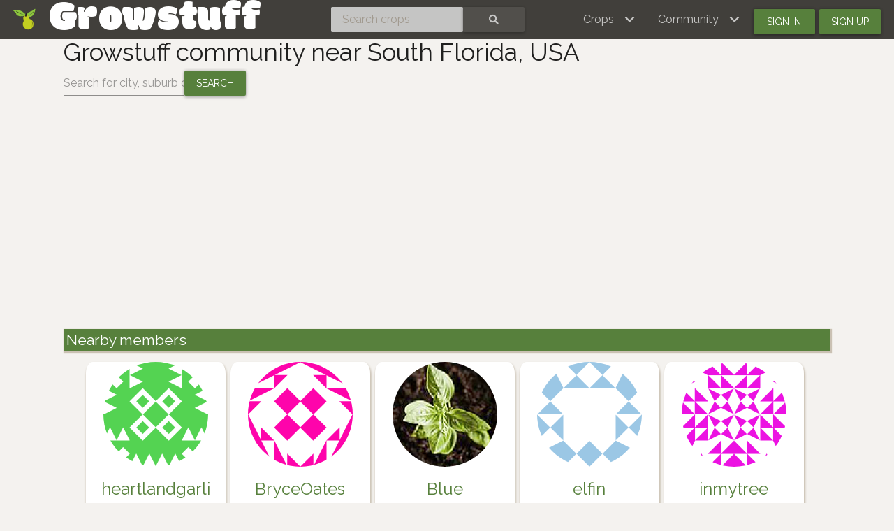

--- FILE ---
content_type: text/html; charset=utf-8
request_url: https://www.growstuff.org/places/South%20Florida,%20USA
body_size: 5882
content:
<!DOCTYPE html>
<html lang="en" prefix="og: https://ogp.me/ns#">

<head>
<meta charset="utf-8" />
<meta name="viewport" content="width=device-width, initial-scale=1.0" />
<meta property="og:title" content="Growstuff community near South Florida, USA" />
<meta property="og:type" content="website" />
<meta property="og:url" content="https://www.growstuff.org/places/South%20Florida,%20USA" />
<meta property="og:site_name" content="Growstuff" />

<link rel="alternate" type="application/rss+xml" title="Growstuff - Recent posts from all members" href="https://www.growstuff.org/posts.rss" />
<link rel="alternate" type="application/rss+xml" title="Growstuff - Recently added crops" href="https://www.growstuff.org/crops.rss" />
<link rel="alternate" type="application/rss+xml" title="Growstuff - Recent plantings from all members" href="https://www.growstuff.org/plantings.rss" />
<title>
Growstuff community near South Florida, USA - Growstuff 
</title>
<meta content="Growstuff is a community of food gardeners. Let&#39;s learn to grow food together. All our data is open data." name="description">
<meta name="csrf-param" content="authenticity_token" />
<meta name="csrf-token" content="-kV4Ji8IQpIGKNfj6sX_k7MHHVSucZ9KRq5-ajb9swARqoR3dg-TCxNYvKFhyS8dPyotmAfp3iJOD_n0obIGoA" />
<link rel="stylesheet" href="/assets/application-5a26b1d881a40693cab6f81120f47279f2322853148fc310fd554520685bb7c9.css" media="all" />
<link href="/assets/growstuff-apple-touch-icon-precomposed-79884385bac92f7469427ade1eedbf00fb155d48d061295d2ca8c8cf89b39035.png" rel="apple-touch-icon-precomposed">
<link href="https://fonts.googleapis.com/css?family=Modak|Raleway&amp;display=swap" rel="stylesheet">
<link rel="icon" type="image/x-icon" href="/assets/favicon-3ef75e8117170c6f25ef4cccacf545ee9058bd112a68456dd23eb73c7333ee3b.ico" />
<meta name="google-site-verification" content="j249rPGdBqZ7gcShcdsSXCnGN5lqCuTISJnlQXxOfu4" />
</head>

<body class="d-flex flex-column vh-100">

<div class="sr-only"><a href="#skipnav"><span class="translation_missing" title="translation missing: en.layouts.application.skip">Skip</span></a></div>
<nav class="navbar navbar-expand-lg navbar-dark bg-dark justify-content-between sticky-top">
<div class="nav">
<a class="navbar-brand" href="/">
<img class="logo" alt="Growstuff brand logo (drawing of a pear)" src="/assets/pear-73a3d5788b843ecc0c4f35e88512e7f13a8418eca633d588bc674f512e90b3d2.png" />
<div class="d-none d-md-block">
<span class="site-name">Growstuff</span>
</div>
</a>
</div>
<div class="nav"><form class="form-inline" id="navbar-search" action="/crops/search" accept-charset="UTF-8" method="get"><div class="input-group">
<input aria-label="Search crops" class="form-control" id="term" name="term" placeholder="Search crops" type="search">
<button class="btn btn-default text-white" type="submit">
<i class="fas fa-search"></i>
<div class="sr-only">Search</div>
</button>
</div>
</form></div>
<div class="nav">
<button aria-controls="navbarSupportedContent" aria-expanded="false" aria-label="Toggle navigation" class="navbar-toggler ml-auto" data-bs-target="#navbarSupportedContent" data-bs-toggle="collapse" type="button">
<span class="navbar-toggler-icon"></span>
</button>
<div class="collapse navbar-collapse" id="navbarSupportedContent">
<ul class="navbar-nav mr-auto bg-dark">
<li class="nav-item dropdown">
<a aria-expanded="false" aria-haspopup="true" class="nav-link dropdown-toggle" data-bs-toggle="dropdown" href="#" role="button">
<span></span>
<span class="translation_missing" title="translation missing: en.layouts.menu.crops">Crops</span>
</a>
<div class="dropdown-menu">
<a class="dropdown-item" href="/crops"><span class="translation_missing" title="translation missing: en.layouts.menu.browse_crops">Browse Crops</span>
</a><a class="dropdown-item" href="/seeds"><img class="img img-icon" aria-hidden="true" alt="seeds" src="/assets/icons/seeds-bf13ed1a5fdbe542c3eb5e44c970efd9b6357fdb518554228d64709a2224eb0e.svg" />
<span class="translation_missing" title="translation missing: en.layouts.menu.seeds">Seeds</span>
</a><a class="dropdown-item" href="/plantings"><img class="img img-icon" aria-hidden="true" alt="planting" src="/assets/icons/planting-ce51a46e4a6edd740221f4a98f2e630a944e30ca040b9000d25179c8f5bc17e8.svg" />
<span class="translation_missing" title="translation missing: en.layouts.menu.plantings">Plantings</span>
</a><a class="dropdown-item" href="/harvests"><img class="img img-icon" aria-hidden="true" alt="harvest" src="/assets/icons/harvest-2ed9d583becb4885912f7d448be60963638842c18002cc00cfccc14bae9b5b8f.svg" />
<span class="translation_missing" title="translation missing: en.layouts.menu.harvests">Harvests</span>
</a></div>
</li>
<li class="nav-item dropdown">
<a aria-expanded="false" aria-haspopup="true" class="nav-link dropdown-toggle" data-bs-toggle="dropdown" href="#" role="button">
<span></span>
<span class="translation_missing" title="translation missing: en.layouts.menu.community">Community</span>
</a>
<div aria-labelledby="navbarDropdown" class="dropdown-menu">
<a class="dropdown-item" href="/places"><span class="translation_missing" title="translation missing: en.layouts.menu.community_map">Community Map</span></a>
<a class="dropdown-item" href="/members"><span class="translation_missing" title="translation missing: en.layouts.menu.browse_members">Browse Members</span></a>
<a class="dropdown-item" href="/posts"><span class="translation_missing" title="translation missing: en.layouts.menu.posts">Posts</span></a>
<a class="dropdown-item" href="/forums"><span class="translation_missing" title="translation missing: en.layouts.menu.forums">Forums</span></a>
</div>
</li>
<li class="nav-item"><a id="navbar-signin" class="btn btn-signin" href="/members/sign_in">Sign in</a></li>
<li class="nav-item"><a id="navbar-signup" class="btn btn-signup" href="/members/sign_up">Sign up</a></li>
</ul>
</div>

</div>
</nav>

<a name="skipnav"></a>
<div class="container">
<div id="maincontainer">

<main><h1>Growstuff community near South Florida, USA</h1>
<form action="/places/search" class="form-inline" method="get" role="form">
<div class="form-group">
<label class="sr-only" for="new_place">Change location:</label>
<input type="text" name="new_place" id="new_place" value="" class="form-control" placeholder="Search for city, suburb or state..." />
</div>
<input type="submit" name="commit" value="Search" class="btn btn-primary" id="search_button" data-disable-with="Search" />
</form>
<br>

<section class="map" id="placesmap" style="height:300px"></section>
<section class="members">
<h2 id="members">Nearby members</h2>
<div class="index-cards members">
<div class="card text-center">
<!-- Background color -->
<div class="card-up teal lighten-2"></div>
<!-- Avatar -->
<div class="avatar mx-auto white">
<a href="/members/heartlandgarlic"><img class="rounded-circle img-fluid" alt="heartlandgarlic" src="https://secure.gravatar.com/avatar/1d814a40165408142f82c5a416436e78?size=150&amp;default=identicon" />
</a></div>
<div class="card-body">
<!-- Name -->
<h4 class="card-title">
<a href="/members/heartlandgarlic">heartlandgarlic</a>
</h4>
<hr>
<p>
<small>
Joined
about 8 years
ago.
</small>
</p>
<p>
<ul class="nav md-pills nav-justified pills-pink small">
<li class="nav-item"><a href="/members/heartlandgarlic/plantings">1 planting</a></li>
<li class="nav-item"><a href="/members/heartlandgarlic/harvests">0 harvests</a></li>
<li class="nav-item"><a href="/members/heartlandgarlic/seeds">0 seeds</a></li>
</ul>
</p>
</div>
</div>

<div class="card text-center">
<!-- Background color -->
<div class="card-up teal lighten-2"></div>
<!-- Avatar -->
<div class="avatar mx-auto white">
<a href="/members/bryceoates"><img class="rounded-circle img-fluid" alt="BryceOates" src="https://secure.gravatar.com/avatar/428406536c1da71843bb4a3cd07b0cdf?size=150&amp;default=identicon" />
</a></div>
<div class="card-body">
<!-- Name -->
<h4 class="card-title">
<a href="/members/bryceoates">BryceOates</a>
</h4>
<hr>
<p>
<small>
Joined
over 12 years
ago.
</small>
</p>
<p>
<ul class="nav md-pills nav-justified pills-pink small">
<li class="nav-item"><a href="/members/bryceoates/plantings">0 plantings</a></li>
<li class="nav-item"><a href="/members/bryceoates/harvests">0 harvests</a></li>
<li class="nav-item"><a href="/members/bryceoates/seeds">0 seeds</a></li>
</ul>
</p>
</div>
</div>

<div class='card text-center'>
<!-- Background color -->
<div class='card-up teal lighten-2'></div>
<!-- Avatar -->
<div class='avatar mx-auto white'>
<a href="/members/blue"><img class="rounded-circle img-fluid" alt="Blue" src="https://secure.gravatar.com/avatar/6e4b9e38b57f7691dedda83d09583b79?size=150&amp;default=identicon" />
</a></div>
<div class='card-body'>
<!-- Name -->
<h4 class='card-title'>
<a href="/members/blue">Blue</a>
</h4>
<hr>
<p>
<small>
Joined
about 12 years
ago.
</small>
</p>
<p>
<ul class='nav md-pills nav-justified pills-pink small'>
<li class='nav-item'><a href="/members/blue/plantings">0 plantings</a></li>
<li class='nav-item'><a href="/members/blue/harvests">0 harvests</a></li>
<li class='nav-item'><a href="/members/blue/seeds">0 seeds</a></li>
</ul>
</p>
</div>
</div>

<div class='card text-center'>
<!-- Background color -->
<div class='card-up teal lighten-2'></div>
<!-- Avatar -->
<div class='avatar mx-auto white'>
<a href="/members/elfin"><img class="rounded-circle img-fluid" alt="elfin" src="https://secure.gravatar.com/avatar/34ac20ffac5085be1bf9126edda95147?size=150&amp;default=identicon" />
</a></div>
<div class='card-body'>
<!-- Name -->
<h4 class='card-title'>
<a href="/members/elfin">elfin</a>
</h4>
<hr>
<p>
<small>
Joined
over 12 years
ago.
</small>
</p>
<p>
<ul class='nav md-pills nav-justified pills-pink small'>
<li class='nav-item'><a href="/members/elfin/plantings">30 plantings</a></li>
<li class='nav-item'><a href="/members/elfin/harvests">0 harvests</a></li>
<li class='nav-item'><a href="/members/elfin/seeds">1 seed</a></li>
</ul>
</p>
</div>
</div>

<div class='card text-center'>
<!-- Background color -->
<div class='card-up teal lighten-2'></div>
<!-- Avatar -->
<div class='avatar mx-auto white'>
<a href="/members/inmytree"><img class="rounded-circle img-fluid" alt="inmytree" src="https://secure.gravatar.com/avatar/84509509ae6a60203a90bb63891d76b8?size=150&amp;default=identicon" />
</a></div>
<div class='card-body'>
<!-- Name -->
<h4 class='card-title'>
<a href="/members/inmytree">inmytree</a>
</h4>
<hr>
<p>
<small>
Joined
about 12 years
ago.
</small>
</p>
<p>
<ul class='nav md-pills nav-justified pills-pink small'>
<li class='nav-item'><a href="/members/inmytree/plantings">6 plantings</a></li>
<li class='nav-item'><a href="/members/inmytree/harvests">0 harvests</a></li>
<li class='nav-item'><a href="/members/inmytree/seeds">0 seeds</a></li>
</ul>
</p>
</div>
</div>

<div class="card text-center">
<!-- Background color -->
<div class="card-up teal lighten-2"></div>
<!-- Avatar -->
<div class="avatar mx-auto white">
<a href="/members/dirtfarmer"><img class="rounded-circle img-fluid" alt="DirtFarmer" src="https://secure.gravatar.com/avatar/dcff117f91af3430932635682cc17b7f?size=150&amp;default=identicon" />
</a></div>
<div class="card-body">
<!-- Name -->
<h4 class="card-title">
<a href="/members/dirtfarmer">DirtFarmer</a>
</h4>
<hr>
<p>
<small>
Joined
1 day
ago.
</small>
</p>
<p>
<ul class="nav md-pills nav-justified pills-pink small">
<li class="nav-item"><a href="/members/dirtfarmer/plantings">2 plantings</a></li>
<li class="nav-item"><a href="/members/dirtfarmer/harvests">0 harvests</a></li>
<li class="nav-item"><a href="/members/dirtfarmer/seeds">0 seeds</a></li>
</ul>
</p>
</div>
</div>

<div class="card text-center">
<!-- Background color -->
<div class="card-up teal lighten-2"></div>
<!-- Avatar -->
<div class="avatar mx-auto white">
<a href="/members/ilyena_sylph"><img class="rounded-circle img-fluid" alt="ilyena_sylph" src="https://secure.gravatar.com/avatar/290bbf7cdf08fddb6bac24ed4163e63d?size=150&amp;default=identicon" />
</a></div>
<div class="card-body">
<!-- Name -->
<h4 class="card-title">
<a href="/members/ilyena_sylph">ilyena_sylph</a>
</h4>
<hr>
<p>
<small>
Joined
almost 13 years
ago.
</small>
</p>
<p>
<ul class="nav md-pills nav-justified pills-pink small">
<li class="nav-item"><a href="/members/ilyena_sylph/plantings">0 plantings</a></li>
<li class="nav-item"><a href="/members/ilyena_sylph/harvests">0 harvests</a></li>
<li class="nav-item"><a href="/members/ilyena_sylph/seeds">0 seeds</a></li>
</ul>
</p>
</div>
</div>

<div class="card text-center">
<!-- Background color -->
<div class="card-up teal lighten-2"></div>
<!-- Avatar -->
<div class="avatar mx-auto white">
<a href="/members/lesmith1952"><img class="rounded-circle img-fluid" alt="lesmith1952" src="https://secure.gravatar.com/avatar/8c19fe75dfa7065de2e0af90f45dd8c3?size=150&amp;default=identicon" />
</a></div>
<div class="card-body">
<!-- Name -->
<h4 class="card-title">
<a href="/members/lesmith1952">lesmith1952</a>
</h4>
<hr>
<p>
<small>
Joined
over 11 years
ago.
</small>
</p>
<p>
<ul class="nav md-pills nav-justified pills-pink small">
<li class="nav-item"><a href="/members/lesmith1952/plantings">0 plantings</a></li>
<li class="nav-item"><a href="/members/lesmith1952/harvests">0 harvests</a></li>
<li class="nav-item"><a href="/members/lesmith1952/seeds">0 seeds</a></li>
</ul>
</p>
</div>
</div>

<div class='card text-center'>
<!-- Background color -->
<div class='card-up teal lighten-2'></div>
<!-- Avatar -->
<div class='avatar mx-auto white'>
<a href="/members/cephlpod"><img class="rounded-circle img-fluid" alt="cephLpod" src="https://secure.gravatar.com/avatar/f4263231f89a721aa13fed7b3f570958?size=150&amp;default=identicon" />
</a></div>
<div class='card-body'>
<!-- Name -->
<h4 class='card-title'>
<a href="/members/cephlpod">cephLpod</a>
</h4>
<hr>
<p>
<small>
Joined
over 12 years
ago.
</small>
</p>
<p>
<ul class='nav md-pills nav-justified pills-pink small'>
<li class='nav-item'><a href="/members/cephlpod/plantings">3 plantings</a></li>
<li class='nav-item'><a href="/members/cephlpod/harvests">0 harvests</a></li>
<li class='nav-item'><a href="/members/cephlpod/seeds">0 seeds</a></li>
</ul>
</p>
</div>
</div>

<div class='card text-center'>
<!-- Background color -->
<div class='card-up teal lighten-2'></div>
<!-- Avatar -->
<div class='avatar mx-auto white'>
<a href="/members/grizzie"><img class="rounded-circle img-fluid" alt="Grizzie" src="https://secure.gravatar.com/avatar/16e8e04a444414169499c3138632da4f?size=150&amp;default=identicon" />
</a></div>
<div class='card-body'>
<!-- Name -->
<h4 class='card-title'>
<a href="/members/grizzie">Grizzie</a>
</h4>
<hr>
<p>
<small>
Joined
about 12 years
ago.
</small>
</p>
<p>
<ul class='nav md-pills nav-justified pills-pink small'>
<li class='nav-item'><a href="/members/grizzie/plantings">0 plantings</a></li>
<li class='nav-item'><a href="/members/grizzie/harvests">0 harvests</a></li>
<li class='nav-item'><a href="/members/grizzie/seeds">0 seeds</a></li>
</ul>
</p>
</div>
</div>

<div class='card text-center'>
<!-- Background color -->
<div class='card-up teal lighten-2'></div>
<!-- Avatar -->
<div class='avatar mx-auto white'>
<a href="/members/xenonax"><img class="rounded-circle img-fluid" alt="Xenonax" src="https://secure.gravatar.com/avatar/c024e6d84d0acdc843711200572772b4?size=150&amp;default=identicon" />
</a></div>
<div class='card-body'>
<!-- Name -->
<h4 class='card-title'>
<a href="/members/xenonax">Xenonax</a>
</h4>
<hr>
<p>
<small>
Joined
over 10 years
ago.
</small>
</p>
<p>
<ul class='nav md-pills nav-justified pills-pink small'>
<li class='nav-item'><a href="/members/xenonax/plantings">0 plantings</a></li>
<li class='nav-item'><a href="/members/xenonax/harvests">0 harvests</a></li>
<li class='nav-item'><a href="/members/xenonax/seeds">0 seeds</a></li>
</ul>
</p>
</div>
</div>

<div class='card text-center'>
<!-- Background color -->
<div class='card-up teal lighten-2'></div>
<!-- Avatar -->
<div class='avatar mx-auto white'>
<a href="/members/vtl"><img class="rounded-circle img-fluid" alt="vtl" src="https://secure.gravatar.com/avatar/89ebe3623839468d57f05dbb1e2bc7a0?size=150&amp;default=identicon" />
</a></div>
<div class='card-body'>
<!-- Name -->
<h4 class='card-title'>
<a href="/members/vtl">vtl</a>
</h4>
<hr>
<p>
<small>
Joined
over 11 years
ago.
</small>
</p>
<p>
<ul class='nav md-pills nav-justified pills-pink small'>
<li class='nav-item'><a href="/members/vtl/plantings">0 plantings</a></li>
<li class='nav-item'><a href="/members/vtl/harvests">0 harvests</a></li>
<li class='nav-item'><a href="/members/vtl/seeds">0 seeds</a></li>
</ul>
</p>
</div>
</div>

<div class="card text-center">
<!-- Background color -->
<div class="card-up teal lighten-2"></div>
<!-- Avatar -->
<div class="avatar mx-auto white">
<a href="/members/bryant_redhawk"><img class="rounded-circle img-fluid" alt="Bryant_RedHawk" src="https://secure.gravatar.com/avatar/c2d648beea84d5d8055d1f6f7f0eb2b7?size=150&amp;default=identicon" />
</a></div>
<div class="card-body">
<!-- Name -->
<h4 class="card-title">
<a href="/members/bryant_redhawk">Bryant_RedHawk</a>
</h4>
<hr>
<p>
<small>
Joined
over 11 years
ago.
</small>
</p>
<p>
<ul class="nav md-pills nav-justified pills-pink small">
<li class="nav-item"><a href="/members/bryant_redhawk/plantings">0 plantings</a></li>
<li class="nav-item"><a href="/members/bryant_redhawk/harvests">0 harvests</a></li>
<li class="nav-item"><a href="/members/bryant_redhawk/seeds">0 seeds</a></li>
</ul>
</p>
</div>
</div>

<div class="card text-center">
<!-- Background color -->
<div class="card-up teal lighten-2"></div>
<!-- Avatar -->
<div class="avatar mx-auto white">
<a href="/members/meltocheck"><img class="rounded-circle img-fluid" alt="Meltocheck" src="https://secure.gravatar.com/avatar/b8ce77fcd93a2f8238b07d5e97f1a054?size=150&amp;default=identicon" />
</a></div>
<div class="card-body">
<!-- Name -->
<h4 class="card-title">
<a href="/members/meltocheck">Meltocheck</a>
</h4>
<hr>
<p>
<small>
Joined
about 12 years
ago.
</small>
</p>
<p>
<ul class="nav md-pills nav-justified pills-pink small">
<li class="nav-item"><a href="/members/meltocheck/plantings">0 plantings</a></li>
<li class="nav-item"><a href="/members/meltocheck/harvests">0 harvests</a></li>
<li class="nav-item"><a href="/members/meltocheck/seeds">0 seeds</a></li>
</ul>
</p>
</div>
</div>

<div class='card text-center'>
<!-- Background color -->
<div class='card-up teal lighten-2'></div>
<!-- Avatar -->
<div class='avatar mx-auto white'>
<a href="/members/growurban"><img class="rounded-circle img-fluid" alt="growurban" src="https://secure.gravatar.com/avatar/01d844bfe0de5b80db7521b362ff4f8e?size=150&amp;default=identicon" />
</a></div>
<div class='card-body'>
<!-- Name -->
<h4 class='card-title'>
<a href="/members/growurban">growurban</a>
</h4>
<hr>
<p>
<small>
Joined
about 12 years
ago.
</small>
</p>
<p>
<ul class='nav md-pills nav-justified pills-pink small'>
<li class='nav-item'><a href="/members/growurban/plantings">0 plantings</a></li>
<li class='nav-item'><a href="/members/growurban/harvests">0 harvests</a></li>
<li class='nav-item'><a href="/members/growurban/seeds">0 seeds</a></li>
</ul>
</p>
</div>
</div>

<div class='card text-center'>
<!-- Background color -->
<div class='card-up teal lighten-2'></div>
<!-- Avatar -->
<div class='avatar mx-auto white'>
<a href="/members/cduhigg"><img class="rounded-circle img-fluid" alt="cduhigg" src="https://secure.gravatar.com/avatar/913a1a4df1c42a152a002228f1e91445?size=150&amp;default=identicon" />
</a></div>
<div class='card-body'>
<!-- Name -->
<h4 class='card-title'>
<a href="/members/cduhigg">cduhigg</a>
</h4>
<hr>
<p>
<small>
Joined
over 11 years
ago.
</small>
</p>
<p>
<ul class='nav md-pills nav-justified pills-pink small'>
<li class='nav-item'><a href="/members/cduhigg/plantings">1 planting</a></li>
<li class='nav-item'><a href="/members/cduhigg/harvests">0 harvests</a></li>
<li class='nav-item'><a href="/members/cduhigg/seeds">0 seeds</a></li>
</ul>
</p>
</div>
</div>

<div class="card text-center">
<!-- Background color -->
<div class="card-up teal lighten-2"></div>
<!-- Avatar -->
<div class="avatar mx-auto white">
<a href="/members/jamessmith"><img class="rounded-circle img-fluid" alt="jamessmith" src="https://secure.gravatar.com/avatar/c05170966189f77a4167cc7d3aaab05c?size=150&amp;default=identicon" />
</a></div>
<div class="card-body">
<!-- Name -->
<h4 class="card-title">
<a href="/members/jamessmith">jamessmith</a>
</h4>
<hr>
<p>
<small>
Joined
about 10 years
ago.
</small>
</p>
<p>
<ul class="nav md-pills nav-justified pills-pink small">
<li class="nav-item"><a href="/members/jamessmith/plantings">0 plantings</a></li>
<li class="nav-item"><a href="/members/jamessmith/harvests">0 harvests</a></li>
<li class="nav-item"><a href="/members/jamessmith/seeds">0 seeds</a></li>
</ul>
</p>
</div>
</div>

<div class="card text-center">
<!-- Background color -->
<div class="card-up teal lighten-2"></div>
<!-- Avatar -->
<div class="avatar mx-auto white">
<a href="/members/runnerbee17"><img class="rounded-circle img-fluid" alt="runnerbee17" src="https://secure.gravatar.com/avatar/8c856891e690f66ea54fb1ce0a66abd0?size=150&amp;default=identicon" />
</a></div>
<div class="card-body">
<!-- Name -->
<h4 class="card-title">
<a href="/members/runnerbee17">runnerbee17</a>
</h4>
<hr>
<p>
<small>
Joined
almost 12 years
ago.
</small>
</p>
<p>
<ul class="nav md-pills nav-justified pills-pink small">
<li class="nav-item"><a href="/members/runnerbee17/plantings">9 plantings</a></li>
<li class="nav-item"><a href="/members/runnerbee17/harvests">0 harvests</a></li>
<li class="nav-item"><a href="/members/runnerbee17/seeds">0 seeds</a></li>
</ul>
</p>
</div>
</div>

<div class="card text-center">
<!-- Background color -->
<div class="card-up teal lighten-2"></div>
<!-- Avatar -->
<div class="avatar mx-auto white">
<a href="/members/jenna_thorn"><img class="rounded-circle img-fluid" alt="jenna_thorn" src="https://secure.gravatar.com/avatar/9472b9cf06b52860caabd32011fc3527?size=150&amp;default=identicon" />
</a></div>
<div class="card-body">
<!-- Name -->
<h4 class="card-title">
<a href="/members/jenna_thorn">jenna_thorn</a>
</h4>
<hr>
<p>
<small>
Joined
over 12 years
ago.
</small>
</p>
<p>
<ul class="nav md-pills nav-justified pills-pink small">
<li class="nav-item"><a href="/members/jenna_thorn/plantings">3 plantings</a></li>
<li class="nav-item"><a href="/members/jenna_thorn/harvests">0 harvests</a></li>
<li class="nav-item"><a href="/members/jenna_thorn/seeds">0 seeds</a></li>
</ul>
</p>
</div>
</div>

<div class='card text-center'>
<!-- Background color -->
<div class='card-up teal lighten-2'></div>
<!-- Avatar -->
<div class='avatar mx-auto white'>
<a href="/members/cbaird"><img class="rounded-circle img-fluid" alt="Cbaird" src="https://secure.gravatar.com/avatar/0e79484ddf91b932693956d96b08a7f3?size=150&amp;default=identicon" />
</a></div>
<div class='card-body'>
<!-- Name -->
<h4 class='card-title'>
<a href="/members/cbaird">Cbaird</a>
</h4>
<hr>
<p>
<small>
Joined
over 11 years
ago.
</small>
</p>
<p>
<ul class='nav md-pills nav-justified pills-pink small'>
<li class='nav-item'><a href="/members/cbaird/plantings">0 plantings</a></li>
<li class='nav-item'><a href="/members/cbaird/harvests">0 harvests</a></li>
<li class='nav-item'><a href="/members/cbaird/seeds">0 seeds</a></li>
</ul>
</p>
</div>
</div>

<div class='card text-center'>
<!-- Background color -->
<div class='card-up teal lighten-2'></div>
<!-- Avatar -->
<div class='avatar mx-auto white'>
<a href="/members/brttnys"><img class="rounded-circle img-fluid" alt="brttnys" src="https://secure.gravatar.com/avatar/1251516a898af2b2764a641fc8186a5c?size=150&amp;default=identicon" />
</a></div>
<div class='card-body'>
<!-- Name -->
<h4 class='card-title'>
<a href="/members/brttnys">brttnys</a>
</h4>
<hr>
<p>
<small>
Joined
about 12 years
ago.
</small>
</p>
<p>
<ul class='nav md-pills nav-justified pills-pink small'>
<li class='nav-item'><a href="/members/brttnys/plantings">0 plantings</a></li>
<li class='nav-item'><a href="/members/brttnys/harvests">0 harvests</a></li>
<li class='nav-item'><a href="/members/brttnys/seeds">0 seeds</a></li>
</ul>
</p>
</div>
</div>

<div class="card text-center">
<!-- Background color -->
<div class="card-up teal lighten-2"></div>
<!-- Avatar -->
<div class="avatar mx-auto white">
<a href="/members/fiddlehead"><img class="rounded-circle img-fluid" alt="fiddlehead" src="https://secure.gravatar.com/avatar/673a0698c23f0db8629003c46d1c2469?size=150&amp;default=identicon" />
</a></div>
<div class="card-body">
<!-- Name -->
<h4 class="card-title">
<a href="/members/fiddlehead">fiddlehead</a>
</h4>
<hr>
<p>
<small>
Joined
over 12 years
ago.
</small>
</p>
<p>
<ul class="nav md-pills nav-justified pills-pink small">
<li class="nav-item"><a href="/members/fiddlehead/plantings">1 planting</a></li>
<li class="nav-item"><a href="/members/fiddlehead/harvests">0 harvests</a></li>
<li class="nav-item"><a href="/members/fiddlehead/seeds">0 seeds</a></li>
</ul>
</p>
</div>
</div>

<div class="card text-center">
<!-- Background color -->
<div class="card-up teal lighten-2"></div>
<!-- Avatar -->
<div class="avatar mx-auto white">
<a href="/members/loteklife"><img class="rounded-circle img-fluid" alt="loteklife" src="https://secure.gravatar.com/avatar/bc8a87e2ff94c2ff5087721215c8db80?size=150&amp;default=identicon" />
</a></div>
<div class="card-body">
<!-- Name -->
<h4 class="card-title">
<a href="/members/loteklife">loteklife</a>
</h4>
<hr>
<p>
<small>
Joined
over 11 years
ago.
</small>
</p>
<p>
<ul class="nav md-pills nav-justified pills-pink small">
<li class="nav-item"><a href="/members/loteklife/plantings">2 plantings</a></li>
<li class="nav-item"><a href="/members/loteklife/harvests">0 harvests</a></li>
<li class="nav-item"><a href="/members/loteklife/seeds">0 seeds</a></li>
</ul>
</p>
</div>
</div>

<div class='card text-center'>
<!-- Background color -->
<div class='card-up teal lighten-2'></div>
<!-- Avatar -->
<div class='avatar mx-auto white'>
<a href="/members/kristi"><img class="rounded-circle img-fluid" alt="kristi" src="https://secure.gravatar.com/avatar/b0be7d1f5b2466b8abd224070f77809c?size=150&amp;default=identicon" />
</a></div>
<div class='card-body'>
<!-- Name -->
<h4 class='card-title'>
<a href="/members/kristi">kristi</a>
</h4>
<hr>
<p>
<small>
Joined
about 12 years
ago.
</small>
</p>
<p>
<ul class='nav md-pills nav-justified pills-pink small'>
<li class='nav-item'><a href="/members/kristi/plantings">3 plantings</a></li>
<li class='nav-item'><a href="/members/kristi/harvests">0 harvests</a></li>
<li class='nav-item'><a href="/members/kristi/seeds">0 seeds</a></li>
</ul>
</p>
</div>
</div>

<div class='card text-center'>
<!-- Background color -->
<div class='card-up teal lighten-2'></div>
<!-- Avatar -->
<div class='avatar mx-auto white'>
<a href="/members/abbey"><img class="rounded-circle img-fluid" alt="abbey" src="https://secure.gravatar.com/avatar/daad7c84e917adc96e6543b3b0597c06?size=150&amp;default=identicon" />
</a></div>
<div class='card-body'>
<!-- Name -->
<h4 class='card-title'>
<a href="/members/abbey">abbey</a>
</h4>
<hr>
<p>
<small>
Joined
about 12 years
ago.
</small>
</p>
<p>
<ul class='nav md-pills nav-justified pills-pink small'>
<li class='nav-item'><a href="/members/abbey/plantings">2 plantings</a></li>
<li class='nav-item'><a href="/members/abbey/harvests">0 harvests</a></li>
<li class='nav-item'><a href="/members/abbey/seeds">0 seeds</a></li>
</ul>
</p>
</div>
</div>

<div class="card text-center">
<!-- Background color -->
<div class="card-up teal lighten-2"></div>
<!-- Avatar -->
<div class="avatar mx-auto white">
<a href="/members/jdartagnanlove"><img class="rounded-circle img-fluid" alt="jdartagnanlove" src="https://secure.gravatar.com/avatar/107a642efc627a39590f43ccb59cbb99?size=150&amp;default=identicon" />
</a></div>
<div class="card-body">
<!-- Name -->
<h4 class="card-title">
<a href="/members/jdartagnanlove">jdartagnanlove</a>
</h4>
<hr>
<p>
<small>
Joined
almost 10 years
ago.
</small>
</p>
<p>
<ul class="nav md-pills nav-justified pills-pink small">
<li class="nav-item"><a href="/members/jdartagnanlove/plantings">15 plantings</a></li>
<li class="nav-item"><a href="/members/jdartagnanlove/harvests">0 harvests</a></li>
<li class="nav-item"><a href="/members/jdartagnanlove/seeds">0 seeds</a></li>
</ul>
</p>
</div>
</div>

<div class="card text-center">
<!-- Background color -->
<div class="card-up teal lighten-2"></div>
<!-- Avatar -->
<div class="avatar mx-auto white">
<a href="/members/cookie"><img class="rounded-circle img-fluid" alt="cookie" src="https://secure.gravatar.com/avatar/2bcbca8a9ed272273512a46fa66e41c0?size=150&amp;default=identicon" />
</a></div>
<div class="card-body">
<!-- Name -->
<h4 class="card-title">
<a href="/members/cookie">cookie</a>
</h4>
<hr>
<p>
<small>
Joined
over 12 years
ago.
</small>
</p>
<p>
<ul class="nav md-pills nav-justified pills-pink small">
<li class="nav-item"><a href="/members/cookie/plantings">0 plantings</a></li>
<li class="nav-item"><a href="/members/cookie/harvests">0 harvests</a></li>
<li class="nav-item"><a href="/members/cookie/seeds">0 seeds</a></li>
</ul>
</p>
</div>
</div>

<div class="card text-center">
<!-- Background color -->
<div class="card-up teal lighten-2"></div>
<!-- Avatar -->
<div class="avatar mx-auto white">
<a href="/members/bellevueiafarmersmarket"><img class="rounded-circle img-fluid" alt="BellevueIAFarmersMarket" src="https://secure.gravatar.com/avatar/2d77139f2ea16dec7c6eea8c8d79e56b?size=150&amp;default=identicon" />
</a></div>
<div class="card-body">
<!-- Name -->
<h4 class="card-title">
<a href="/members/bellevueiafarmersmarket">BellevueIAFarmersMarket</a>
</h4>
<hr>
<p>
<small>
Joined
about 12 years
ago.
</small>
</p>
<p>
<ul class="nav md-pills nav-justified pills-pink small">
<li class="nav-item"><a href="/members/bellevueiafarmersmarket/plantings">0 plantings</a></li>
<li class="nav-item"><a href="/members/bellevueiafarmersmarket/harvests">0 harvests</a></li>
<li class="nav-item"><a href="/members/bellevueiafarmersmarket/seeds">0 seeds</a></li>
</ul>
</p>
</div>
</div>

<div class="card text-center">
<!-- Background color -->
<div class="card-up teal lighten-2"></div>
<!-- Avatar -->
<div class="avatar mx-auto white">
<a href="/members/advocate"><img class="rounded-circle img-fluid" alt="Advocate" src="https://secure.gravatar.com/avatar/e7fd6ebf93b0bd1d8c13c48b3833a0ac?size=150&amp;default=identicon" />
</a></div>
<div class="card-body">
<!-- Name -->
<h4 class="card-title">
<a href="/members/advocate">Advocate</a>
</h4>
<hr>
<p>
<small>
Joined
over 12 years
ago.
</small>
</p>
<p>
<ul class="nav md-pills nav-justified pills-pink small">
<li class="nav-item"><a href="/members/advocate/plantings">2 plantings</a></li>
<li class="nav-item"><a href="/members/advocate/harvests">0 harvests</a></li>
<li class="nav-item"><a href="/members/advocate/seeds">0 seeds</a></li>
</ul>
</p>
</div>
</div>

<div class='card text-center'>
<!-- Background color -->
<div class='card-up teal lighten-2'></div>
<!-- Avatar -->
<div class='avatar mx-auto white'>
<a href="/members/allershf"><img class="rounded-circle img-fluid" alt="allershf" src="https://secure.gravatar.com/avatar/cfdffdf39ed2f6c5d03e1ae12b924638?size=150&amp;default=identicon" />
</a></div>
<div class='card-body'>
<!-- Name -->
<h4 class='card-title'>
<a href="/members/allershf">allershf</a>
</h4>
<hr>
<p>
<small>
Joined
about 12 years
ago.
</small>
</p>
<p>
<ul class='nav md-pills nav-justified pills-pink small'>
<li class='nav-item'><a href="/members/allershf/plantings">0 plantings</a></li>
<li class='nav-item'><a href="/members/allershf/harvests">0 harvests</a></li>
<li class='nav-item'><a href="/members/allershf/seeds">0 seeds</a></li>
</ul>
</p>
</div>
</div>

</div>
<a href="/members">View all members &gt;&gt;</a>
</section>
<section class="seeds">
<h2 id="seeds">Seeds available for trade near South Florida, USA</h2>
<div class="index-cards crops">
<div class="card crop-thumbnail">
<a href="/crops/carrot"><img alt="Image of carrot" class="img img-card" src="https://api.gbif.org/v1/image/cache/200x/occurrence/4507736051/media/8ac968d92bb86f58c2dff008af0bdbbd" />
</a><div class="text">
<h3 class="crop-name"><a href="/crops/carrot">carrot</a></h3>
<div class="crop-sci-name">
Daucus carota
</div>
</div>
</div>

</div>
<a href="/seeds">View all seeds &gt;&gt;</a>
</section>
<section id="plantings">
<h2>Recent plantings near South Florida, USA</h2>
<div class="index-cards plantings">
<div class="card planting card-finished">
<a href="/plantings/heartlandgarlic-garden-garlic"><img class="img-card" alt="garlic" src="/assets/placeholder_600-e9a0d4089b76e7b0fa6ae8007dcf7fe3ce7cab07c73b7222bf2ea1e56f431dcf.png" />
</a><a href="/plantings/heartlandgarlic-garden-garlic"><div class="card-body text-center">
<h4>garlic</h4>
<div class="text-center"><div class="planting-badges">
</div>
</div>

</div>
</a><div class="card-footer">
<small>
Planted by
<a class="owner-link" href="/members/heartlandgarlic">heartlandgarlic
</a>in
<a class="garden-link" href="/gardens/heartlandgarlic-garden">Garden
</a></small>
</div>
</div>

<div class="card planting">
<a href="/plantings/elfin-front-yard-raspberry"><img class="img-card" alt="raspberry" src="https://farm3.staticflickr.com/2844/9101649616_8a51ecc3df_z.jpg" />
</a><a href="/plantings/elfin-front-yard-raspberry"><div class="card-body text-center">
<h4>raspberry</h4>
<div class="text-center"><div class="planting-badges">
<!-- / Finish times -->
<!-- / Harvest times -->
</div>
</div>

</div>
</a><div class="card-footer">
<small>
Planted by
<a class="owner-link" href="/members/elfin">elfin
</a>in
<a class="garden-link" href="/gardens/elfin-front-yard">Front Yard
</a></small>
</div>
</div>

<div class="card planting">
<a href="/plantings/elfin-sun-room-english-lavender"><img class="img-card" alt="english lavender" src="/assets/placeholder_600-e9a0d4089b76e7b0fa6ae8007dcf7fe3ce7cab07c73b7222bf2ea1e56f431dcf.png" />
</a><a href="/plantings/elfin-sun-room-english-lavender"><div class="card-body text-center">
<h4>english lavender</h4>
<div class="text-center"><div class="planting-badges">
<!-- / Finish times -->
<!-- / Harvest times -->
</div>
</div>

</div>
</a><div class="card-footer">
<small>
Planted by
<a class="owner-link" href="/members/elfin">elfin
</a>in
<a class="garden-link" href="/gardens/elfin-sun-room">Sun Room
</a></small>
</div>
</div>

<div class="card planting">
<a href="/plantings/elfin-sun-room-sage"><img class="img-card" alt="sage" src="/assets/placeholder_600-e9a0d4089b76e7b0fa6ae8007dcf7fe3ce7cab07c73b7222bf2ea1e56f431dcf.png" />
</a><a href="/plantings/elfin-sun-room-sage"><div class="card-body text-center">
<h4>sage</h4>
<div class="text-center"><div class="planting-badges">
<!-- / Finish times -->
<!-- / Harvest times -->
</div>
</div>

</div>
</a><div class="card-footer">
<small>
Planted by
<a class="owner-link" href="/members/elfin">elfin
</a>in
<a class="garden-link" href="/gardens/elfin-sun-room">Sun Room
</a></small>
</div>
</div>

<div class="card planting">
<a href="/plantings/elfin-sun-room-parsley"><img class="img-card" alt="parsley" src="/assets/placeholder_600-e9a0d4089b76e7b0fa6ae8007dcf7fe3ce7cab07c73b7222bf2ea1e56f431dcf.png" />
</a><a href="/plantings/elfin-sun-room-parsley"><div class="card-body text-center">
<h4>parsley</h4>
<div class="text-center"><div class="planting-badges">
<!-- / Finish times -->
<!-- / Harvest times -->
</div>
</div>

</div>
</a><div class="card-footer">
<small>
Planted by
<a class="owner-link" href="/members/elfin">elfin
</a>in
<a class="garden-link" href="/gardens/elfin-sun-room">Sun Room
</a></small>
</div>
</div>

<div class="card planting">
<a href="/plantings/elfin-sun-room-spearmint"><img class="img-card" alt="spearmint" src="/assets/placeholder_600-e9a0d4089b76e7b0fa6ae8007dcf7fe3ce7cab07c73b7222bf2ea1e56f431dcf.png" />
</a><a href="/plantings/elfin-sun-room-spearmint"><div class="card-body text-center">
<h4>spearmint</h4>
<div class="text-center"><div class="planting-badges">
<!-- / Finish times -->
<!-- / Harvest times -->
</div>
</div>

</div>
</a><div class="card-footer">
<small>
Planted by
<a class="owner-link" href="/members/elfin">elfin
</a>in
<a class="garden-link" href="/gardens/elfin-sun-room">Sun Room
</a></small>
</div>
</div>

<div class="card planting">
<a href="/plantings/inmytree-emporia-community-garden-watermelon"><img class="img-card" alt="watermelon" src="/assets/placeholder_600-e9a0d4089b76e7b0fa6ae8007dcf7fe3ce7cab07c73b7222bf2ea1e56f431dcf.png" />
</a><a href="/plantings/inmytree-emporia-community-garden-watermelon"><div class="card-body text-center">
<h4>watermelon</h4>
<div class="text-center"><div class="planting-badges">
<!-- / Finish times -->
<span class="badge badge-info badge-super-late">super late</span>
<!-- / Harvest times -->
</div>
</div>
<div class="progress">
<div aria-valuemax="100" aria-valuemin="0" aria-valuenow="100" class="progress-bar bg-success" role="progressbar" style="width: 100%"></div>
</div>
<div class="float-left">100%</div>
<div class="float-right">
Aug
2013
</div>

</div>
</a><div class="card-footer">
<small>
Planted by
<a class="owner-link" href="/members/inmytree">inmytree
</a>in
<a class="garden-link" href="/gardens/inmytree-emporia-community-garden">Emporia Community Garden
</a></small>
</div>
</div>

<div class="card planting">
<a href="/plantings/inmytree-emporia-community-garden-melon"><img class="img-card" alt="melon" src="/assets/placeholder_600-e9a0d4089b76e7b0fa6ae8007dcf7fe3ce7cab07c73b7222bf2ea1e56f431dcf.png" />
</a><a href="/plantings/inmytree-emporia-community-garden-melon"><div class="card-body text-center">
<h4>melon</h4>
<div class="text-center"><div class="planting-badges">
<!-- / Finish times -->
<span class="badge badge-info badge-super-late">super late</span>
<!-- / Harvest times -->
</div>
</div>
<div class="progress">
<div aria-valuemax="100" aria-valuemin="0" aria-valuenow="100" class="progress-bar bg-success" role="progressbar" style="width: 100%"></div>
</div>
<div class="float-left">100%</div>
<div class="float-right">
Aug
2013
</div>

</div>
</a><div class="card-footer">
<small>
Planted by
<a class="owner-link" href="/members/inmytree">inmytree
</a>in
<a class="garden-link" href="/gardens/inmytree-emporia-community-garden">Emporia Community Garden
</a></small>
</div>
</div>

<div class="card planting card-finished">
<a href="/plantings/inmytree-emporia-community-garden-tomato"><img class="img-card" alt="tomato" src="/assets/placeholder_600-e9a0d4089b76e7b0fa6ae8007dcf7fe3ce7cab07c73b7222bf2ea1e56f431dcf.png" />
</a><a href="/plantings/inmytree-emporia-community-garden-tomato"><div class="card-body text-center">
<h4>tomato</h4>
<div class="text-center"><div class="planting-badges">
</div>
</div>

</div>
</a><div class="card-footer">
<small>
Planted by
<a class="owner-link" href="/members/inmytree">inmytree
</a>in
<a class="garden-link" href="/gardens/inmytree-emporia-community-garden">Emporia Community Garden
</a></small>
</div>
</div>

<div class="card planting card-finished">
<a href="/plantings/inmytree-emporia-community-garden-bell-pepper"><img class="img-card" alt="bell pepper" src="/assets/placeholder_600-e9a0d4089b76e7b0fa6ae8007dcf7fe3ce7cab07c73b7222bf2ea1e56f431dcf.png" />
</a><a href="/plantings/inmytree-emporia-community-garden-bell-pepper"><div class="card-body text-center">
<h4>bell pepper</h4>
<div class="text-center"><div class="planting-badges">
</div>
</div>

</div>
</a><div class="card-footer">
<small>
Planted by
<a class="owner-link" href="/members/inmytree">inmytree
</a>in
<a class="garden-link" href="/gardens/inmytree-emporia-community-garden">Emporia Community Garden
</a></small>
</div>
</div>

</div>
<a href="/plantings">View all plantings &gt;&gt;</a>
</section>
</main>
</div>
</div>
<footer class="page-footer font-small bg-dark pt-4 mt-auto"><div class='container-fluid text-center text-md-left'>
<div class='row'>
<div class='col-md-4' id='footer1'>
<ul>
<li><a href="https://github.com/Growstuff/growstuff/wiki">
  <i class="fas fa-question"></i>
  About</a></li>
<li><a href="https://github.com/Growstuff/growstuff">
  <i class="fab fa-github"></i>
  Open Source</a></li>
<li><a href="https://github.com/Growstuff/growstuff/graphs/contributors">
  <i class="fas fa-users"></i>
  Growstuff Team</a></li>
<li><a href="https://github.com/Growstuff/growstuff/wiki">
  <i class="fas fa-people-carry"></i>
  Get Involved</a></li>
</ul>

</div>
<div class='col-md-4' id='footer2'>
<ul>
<li><a href="/policy/tos">
  <i class="fas fa-file"></i>
  Terms Of Service</a></li>
<li><a href="/policy/privacy">
  <i class="fas fa-user-secret"></i>
  Privacy Policy</a></li>
<li><a href="/policy/api">
  <i class="fas fa-database"></i>
  Data Use Policy</a></li>
<li><a href="/policy/community">
  <i class="fas fa-heart"></i>
  Community Guidelines</a></li>
</ul>

</div>
<div class='col-md-4' id='footer3'>
<div class='badge badge-success'><a href="/api-docs">API</a></div>
<ul>
  <li><a href="/support">
    <i class="fas fa-hands-helping"></i>
    Support</a></li>
  <li><a href="/about/contact">
    <i class="fas fa-envelope"></i>
    Contact</a></li>
  <li><a href="http://twitter.com/growstufforg" target="_blank">
    <i class="fab fa-twitter"></i>
    Twitter</a>
  </li>
  <li><a href="https://www.facebook.com/Growstufforg" target="_blank">
    <i class="fab fa-facebook"></i>
    facebook</a>
  </li>
</ul>
<div style='float: right;'>
<a href="https://opendefinition.org/ossd/"><img alt="Open Service" src="/assets/open_service-adadfdade701d813755c29d0903c26b74a657913eb15546073eec26533b7b6b6.png" />
</a></div>
</div>
</div>
</div>
</footer>
<!--
Javascripts
==================================================
-->
<!-- Placed at the end of the document so the pages load faster -->
<script src="/assets/application-a5f8f28451e3c51f4e0e6bf95c7eff20cbf803ed4ff1b7ad03ee389159461236.js"></script>
    <script src="//static.getclicky.com/js" type="text/javascript"></script>
    <script type="text/javascript">try{ clicky.init(100594260); }catch(e){}</script>
    <noscript><p><img alt="Clicky" width="1" height="1" src="//in.getclicky.com/100594260ns.gif" /></p></noscript>

</body>
</html>
